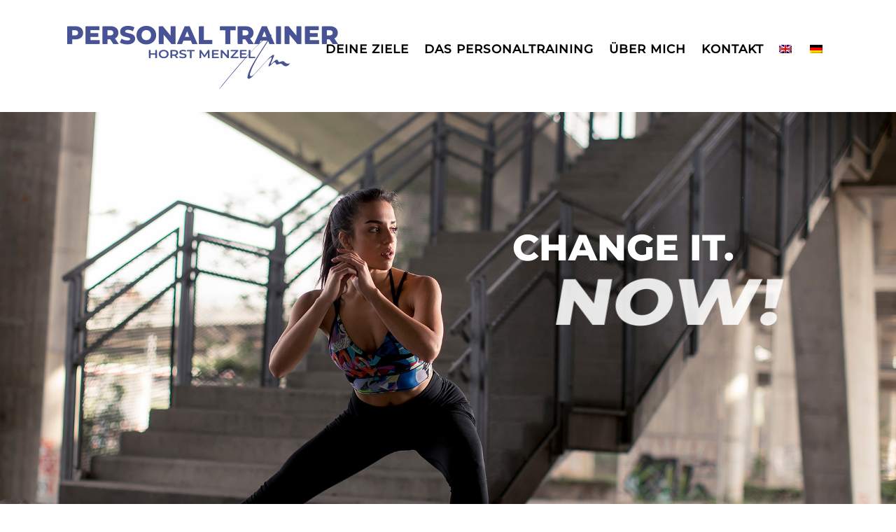

--- FILE ---
content_type: text/css
request_url: https://www.hm-personaltrainer.de/wp-content/themes/bridge-child/style.css?ver=6.9
body_size: 910
content:
/*
Theme Name: Bridge Child
Theme URI: http://demo.qodeinteractive.com/bridge/
Description: A child theme of Bridge Theme
Author: Qode Interactive
Author URI: http://www.qodethemes.com/
Version: 1.0.0
Template: bridge
*/
@import url("../bridge/style.css");

nav.main_menu > ul > li > a {
    top: -10px;
}

/* Container 1 */
.spacecontainer1 {padding-top: 90px; padding-bottom:90px; margin-top: 90px;}
.spacecontainer1txt {padding-top: 20px;}
.spacecontainer2 {padding-top: 90px; padding-bottom:90px; margin-top: 90px;}
.spacecontainer3 {padding-top: 90px; padding-bottom:90px; margin-top: 60px; color:#ffffff;}
.spacecontainer3 h2 {color:#ffffff;}
.spacecontainer3 p {color:#ffffff;}

.tablepic {margin-top:20px;}

.boxleftspace {padding-right: 40px;}
.spaceleft {padding-left: 30px;}

.abstandoben {margin-top:-70px;}
.abstandoben1 {margin-top:80px;}
.abstandoben2 {margin-top:-60px;}

.box-ern-abstand {margin-top:80px;}

.tableabstand {margin-top:-5px;}

#bg {/* Permalink - use to edit and share this gradient: https://colorzilla.com/gradient-editor/#ffffff+0,ffffff+64,f0f2fa+100 */
background: #ffffff; /* Old browsers */
background: -moz-linear-gradient(top,  #ffffff 0%, #ffffff 64%, #f0f2fa 100%); /* FF3.6-15 */
background: -webkit-linear-gradient(top,  #ffffff 0%,#ffffff 64%,#f0f2fa 100%); /* Chrome10-25,Safari5.1-6 */
background: linear-gradient(to bottom,  #ffffff 0%,#ffffff 64%,#f0f2fa 100%); /* W3C, IE10+, FF16+, Chrome26+, Opera12+, Safari7+ */
filter: progid:DXImageTransform.Microsoft.gradient( startColorstr='#ffffff', endColorstr='#f0f2fa',GradientType=0 ); /* IE6-9 */
}

.qode-accordion-holder .qode-title-holder .qode-accordion-mark {
    left: 0px!important;
}

.qode-accordion-holder .qode-title-holder .qode-tab-title span.qode-tab-title-inner:only-child {
    padding-left: 40px!important;
}

.qode-accordion-holder .qode-accordion-content {
    background-color: #ffffff;
}

.qode-accordion-holder .qode-title-holder {
    text-transform: none!important;
	font-size:18px!important;
}

.txtmittig {text-align:center;}

.form_half {
    width: 49.5%;
    float: left;
    margin-right: 1%;
}

.form_full {
    width: 100%;
    float: left;
    margin-right: 1%;
}

.form_half_last {
    margin-right: 0px;
}

.pic1 {margin-top:0px;}

.txt1 {margin-top:50px;}
.txt2 {margin-top:150px; padding-left: 110px;}

@media (max-width: 800px) {
.qode_elementor_container_inner, .full_width .parallax_content, .qode_elementor_container_inner, .steps_holder_inner, div.grid_section .section_inner, nav.content_menu ul {width:88%!important;}
.boxleftspace {padding-right: 0px;}
.txt1 {margin-top:10px;}
.txt2 {margin-top:20px; padding-left: 0px;}
.abstandoben {margin-top:30px;}
.abstandoben1 {margin-top:40px;}
.abstandoben2 {margin-top:40px;}
.spacecontainer1 {padding-top: 40px; padding-bottom:40px; margin-top: 40px;}
.spacecontainer2 {padding-top: 40px; padding-bottom:40px; margin-top: 40px;}
.spacecontainer3 {padding-top: 40px; padding-bottom:40px; margin-top: 40px; color:#ffffff;}
.spaceleft {padding-left: 0px;}
	.txtmittig {text-align:center; margin-left:0%; margin-right:0%}
}
